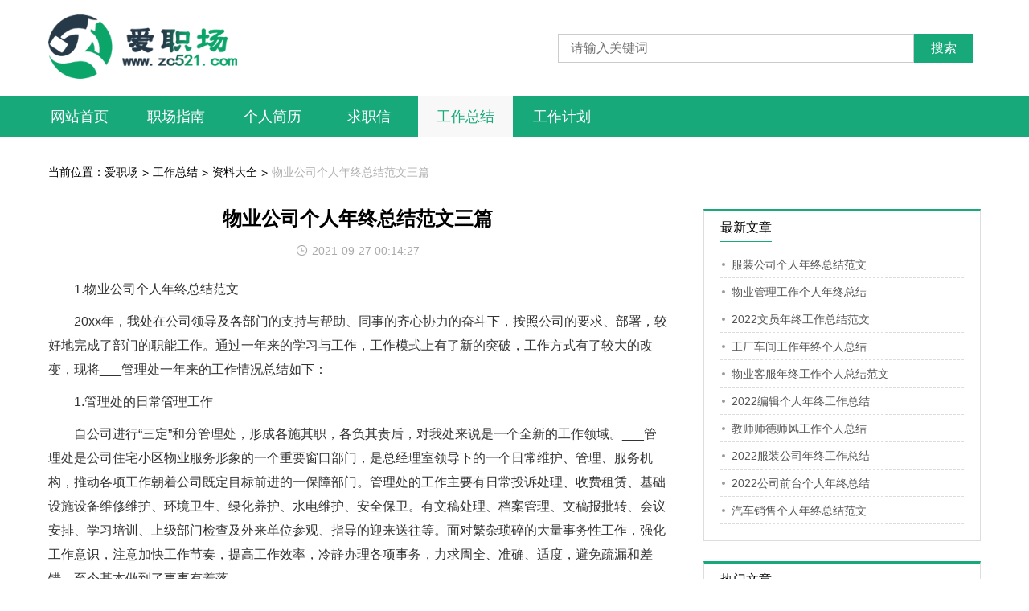

--- FILE ---
content_type: text/html
request_url: https://www.zc521.com/a/33397.html
body_size: 13494
content:
<!DOCTYPE html> <html> <head>
 <meta charset="UTF-8">
 <title>物业公司个人年终总结范文三篇</title>
 <meta name="keywords" content="物业公司个人年终总结范文三篇,工作总结">
 <meta name="description" content="物业公司个人年终总结范文三篇 - 1.物业公司个人年终总结范文 20xx年，我处在公司领导及各部门的支持与帮助、同事的齐心协力的奋斗下，按照公司的要求、部署，较好地完成了部门的职能工作。通过一年">
 <link rel="shortcut icon" href="https://static.zc521.com/favicon.ico" />
 <link rel="bookmark" href="https://static.zc521.com/favicon.ico" type="image/x-icon" />
 <link rel="alternate" media="only screen and (max-width:640px)" href="https://m.zc521.com/a/33397.html">
 <meta name="mobile-agent" content="format=html5;url=https://m.zc521.com/a/33397.html">
 <meta name="mobile-agent" content="format=xhtml;url=https://m.zc521.com/a/33397.html">
 <link rel="stylesheet" type="text/css" href="https://static.zc521.com/pc/css/style.css">
 <script type="text/javascript" src="https://static.zc521.com/pc/js/jquery.min.js"></script>
 <script type="text/javascript" src="https://static.zc521.com/pc/js/jquery.SuperSlide.2.1.1.js"></script>
 <script>
 var config = {"articleid":33397,"catid":4,"catname":"工作总结","created_at":"2021-09-27 00:14:27","updated_at":"2021-09-27 00:14:27","domain":"zc521.com","template":"content","lastUpdated":"2021-09-27 00:14:29"};
 </script>
 <base target="_blank"> </head> <body>
 <div class="header">
 <div class="com-1200 flex-between">
 <div class="logo">
 <a href="https://www.zc521.com">
 <img src="https://static.zc521.com/pc/images/logo.png" alt="爱职场">
 </a>
 </div>
 <div class="search flex-between">
 <input type="text" name="q" class="search-input" placeholder="请输入关键词">
 <input class="search-button" value="搜索" type="submit">
 </div>
 </div> </div>
 <div class="nav">
 <div class="com-1200">
 <ul>
 <li >
 <a href="https://www.zc521.com">网站首页</a>
 </li>
 <li >
 <a href="https://www.zc521.com/zhichangzhinan/">职场指南</a>
 </li>
 <li >
 <a href="https://www.zc521.com/gerenjianli/">个人简历</a>
 </li>
 <li >
 <a href="https://www.zc521.com/qiuzhixin/">求职信</a>
 </li>
 <li class="current" >
 <a href="https://www.zc521.com/gongzuozongjie/">工作总结</a>
 </li>
 <li >
 <a href="https://www.zc521.com/gongzuojihua/">工作计划</a>
 </li>
 </ul>
 </div> </div>

 <div class="main com-1200 pd-20">
 <div class="location">
 当前位置：<a href="https://www.zc521.com">爱职场</a> >
 <a href="https://www.zc521.com/gongzuozongjie/">工作总结</a> >
 <a href="https://www.zc521.com/sitemap/">资料大全</a> >
 <a href="https://www.zc521.com/a/33397.html">物业公司个人年终总结范文三篇</a>
 </div>

 <div class="list-left">
 <div class="gg_box content_left_top"><script>content_left_top()</script></div>
 <div class="list-top">
 <h1>物业公司个人年终总结范文三篇</h1>
 <div class="content-time"><img src="https://static.zc521.com/pc/images/time.png">2021-09-27 00:14:27</div>
 <div class="content-p" id="article-content">
                    <p>　　1.物业公司个人年终总结范文</p>
<p>　　20xx年，我处在公司领导及各部门的支持与帮助、同事的齐心协力的奋斗下，按照公司的要求、部署，较好地完成了部门的职能工作。通过一年来的学习与工作，工作模式上有了新的突破，工作方式有了较大的改变，现将___管理处一年来的工作情况总结如下：</p>
<p>　　1.管理处的日常管理工作</p>
<p>　　自公司进行“三定”和分管理处，形成各施其职，各负其责后，对我处来说是一个全新的工作领域。___管理处是公司住宅小区物业服务形象的一个重要窗口部门，是总经理室领导下的一个日常维护、管理、服务机构，推动各项工作朝着公司既定目标前进的一保障部门。管理处的工作主要有日常投诉处理、收费租赁、基础设施设备维修维护、环境卫生、绿化养护、水电维护、安全保卫。有文稿处理、档案管理、文稿报批转、会议安排、学习培训、上级部门检查及外来单位参观、指导的迎来送往等。面对繁杂琐碎的大量事务性工作，强化工作意识，注意加快工作节奏，提高工作效率，冷静办理各项事务，力求周全、准确、适度，避免疏漏和差错，至今基本做到了事事有着落。</p>
<p>　　2.日常投诉处理维护工作</p>
<p>　　1.处理投诉方面。全年共接待处理投诉1432起，已处理完成1420起，正在处理12起，处理率达99%。其中水电投诉报修647起，房屋维修491起，防盗门及单元门报修130起，投诉164起。</p>
<p>　　全年投诉主要集中在1.2.10.16#楼顶层住户房屋漏水，2.7#楼业主对3#楼工地施工噪音扰民的投诉，14#楼业主对酒店客房晚上的麻将和屋面没有屋顶花园的投诉。16.17#楼业主对酒店的油烟、噪音，18#楼对幼儿园噪音、厨房的油烟投诉。其中大多已处理好，但18#楼的业主反映幼儿园的油烟、噪音依然存在，经过与幼儿园负责人协调后，将厨房改移位后，已得到明显的改善。</p>
<p>　　2.收费工作工作。全年收费工作完成得较好，除了小部分业主有原因拒交费用以及空置物业外，应收的各项费用都已收回。租赁工作也按质按量地完成，能限度地利用资源，尽量盘活资金，为公司创收。</p>
<p>　　3.日常维护。今年按照公司年初公司制定的工作计划，顺利地完成___、新兴苑、翠竹苑、香洲苑、大本营等基础设备设施的维护保养和环境卫生、绿化养护工作。</p>
<p>　　4.环境卫生。在维护园林绿化、清洁卫生方面，不断地完善、改变管理方法，尽量地做到园林绿化完好、清洁卫生整洁，全年辖区内未出现绿化虫害、花草树木未出现死亡和疫情现象，给辖区住户营造了一个舒适、温馨的家园。～年，我处为公司获得了鹤城区爱卫先进单位称号。</p>
<p>　　5.水电维护。主要对辖区内的___、香洲苑、新兴苑、翠竹苑、集团公司总部、湖天花园、生资仓库等35栋房屋的水电维护及日常管理工作;全年水电月平均损耗率分别在2.2---2.8%，严格控制在允许范围内;辖区的4个配电房，5台电梯，两台高层加压泵及消防一体的配套设施运作正常，无安全事故发生。</p>
<p>　　6.装修管理。按照年初的工作部署和计划，今年装修管理工作已逐步进入正规轨道，实施了公司统一编制新的装修服务协议及管理规定，合理的堵住以前未完善的装修管理漏洞，并实行每日必须到装修户现场巡视登记制，做到发现问题及时及时处理，违规装修现象已明显减少、下降，未出现因违规而引起的安全事故和大的投诉。7.安全管理。今年安全工作总体较好，辖区未发生消防、抢劫事故。但在下半年___发生一起小轿车被盗事件，所幸已得到破案，追回被盗车辆。故在安全工作方面不得有半点疏忽、麻痹和侥幸思想，应在对外来人员、车辆的出入管理多下功夫，避免类似或更为严重的事故发生。</p>
<p>　　3.加强学习，提高业务水平</p>
<p>　　由于感到本部门的担子分量，而处室部分员工的学识、能力和阅历与各任职有一定的距离，所以总不敢掉以轻心，要求各员工加强在专业知识方面，多向书本学习、向周围的领导学习，向同事学习，这样下来明显感觉到今年有了一定的进步。经过大家的不断学习、不断积累经验、知识，均已具备了一定的工作基础，各自能够地处理日常工作中出现的各类问题，在组织管理能力、综合分析能力、协调办事能力和文字言语表达能力等方面，经过一年的锻炼都有了较大的提高，保证了各岗位各项工作的正常运行，能够以正确的态度对待各项工作任务，热爱本职工作，认真努力贯彻到实际工作中去。积极提高自身各项业务素质，争取工作的主动性，具备较强的专业心，责任心，努力提高工作效率和工作质量。</p>
<p>　　4.存在的问题和今后努力方向</p>
<p>　　一年来，我处员工能爱岗敬业、创造性地开展工作，取得了一些成绩，但也存在一些问题和不足，主要表现在：</p>
<p>　　第一，管理处多数员工非物业专业人员，许多工作都是边干边摸索，以致有时工作起来不能游刃有余，工作效率有待进一步提高。</p>
<p>　　第二，有些工作还不够过细，一些工作协调不是十分到位。</p>
<p>　　第三，相关的专业理论水平还不太适应公司工作的要求。</p>
<p>　　第四，___车辆不断增多，小区路面都停满了车辆，给行人、车辆通行存在很大的安全隐患，主要是中心地下停车场渗漏水严重，共有125个车位，其中有53个车位漏水，故车主不愿将车停放进去。</p>
<p>　　第五，大本营、新兴苑、翠竹苑水电亏损严重，主要原因是管线表老化、锈蚀、日常盘查、巡视管理不严谨，造成偷、漏、跑、冒、滴现象严重。</p>
<p>　　第六，现阶段，我处所辖物业基础设备设施已有很多快过保质保修期，所发生的费用现均为物业、房产、工程公司所承担。</p>
<p>　　第七，目前，我处所辖的翠竹苑、新兴苑物业管理成本较高，存在亏损，主要是物业规模小，投入人力、物力相对较大。此类物业也是公司面临的一个效益增长在的障碍，不利于公司发展。</p>
<p>　　在新的一年里，应把提高物业专业管理、服务知识、工作水平作为培训、学习重点，为公司发展壮大，贡献应该贡献的力量。应努力做到：</p>
<p>　　第一，加强学习，拓宽知识面。努力学习物业专业知识和相关法律常识。加强对物业发展脉络、走向的了解，加强周围环境、同行业发展的了解、学习，要对公司的统筹规划、当前情况做到心中有数。</p>
<p>　　第二，注重本部门的工作作风建设，加强管理，团结一致，勤奋工作，形成良好的部门工作氛围。不断改进处室对业主、其他部门的服务水平及支持、配合能力。</p>
<p>　　第三，与房产、旺德福超市衔接___中心地下停车场漏水维修，7#楼地下停车层启用和牡丹苑架空层超市配送中心迁移，合理利用起来，把停放在小区道路上的车辆规范停放入车库位，改善小区车辆停放秩序混乱局面。</p>
<p>　　第四，加强对辖区内的水电日常盘查、巡视，建立一个长效管理机制，从源头上堵住偷、漏、跑、冒、滴现状，尽量将水电亏损降到最低限度。</p>
<p>　　第五，为改变物业、房产、工程公司无止境承担辖区基础设备设施维修费用状况，必须启用房屋维护资金，而我司目前所接受的物业大多属前期物业管理，要顺利地启用维护资金，故急需成立业主委员会，好与业主委员会重商物业管理合同续签和动用维修资金事宜。</p>
<p>　　第六，在小规模物业小区，尽快成立业主委员会，与业主委员会协商调整提高物业服务费或者由业主实行自治管理，使业主、物业管理企业均受益，避免我司长期亏损。</p>
<p>　　新的一年，我处全体同仁将以饱满的热情，服务好业主，维护好公司利益，积极为业主提供优质的服务，为公司创造更高价值，力争取得更大、更优异的工作成绩。</p>
<p>　　2.物业公司个人年终总结范文</p>
<p>　　20XX年，对于中国家具城股份有限公司来讲是开拓创新的一年。沈阳新中城物业管理有限公司紧随公司的步伐，在公司领导的正确指引下，在房产公司各部门的积极配合下，我本着诚信、热情、耐心、细致的服务理念，较好地完成了全年的工作任务。现将一年来的工作总结如下：</p>
<p>　　1.抓效益、重服务</p>
<p>　　企业的良性发展最直接的体现就是经济效益。在物业公司创建初期，我便把其定位在树品牌效应，积极开拓新领域，努力创造新的经济增长点。本年度，在物业公司全体员工的共同努力下，明择园小区共收缴物业费93085。2元，收缴垃圾清运费31620元，其它费用293358元，共计418063。2元。为开创新的经济增长点，在股份公司领导的积极努力下，物业公司接管了沈阳市工商管理局铁西分局办公大楼的物业管理服务项目。该项目预计收入19万元，加上出租库房的收入1万元，共计20万元。此项目的接管，为物业公司今后的再发展奠定了良好的基础，同时使我对物业公司的发展前景充满了信心。</p>
<p>　　物业公司的经济效益与其服务质量是相辅相成，密不可分的。良好的服务质量可以促进物业费的收缴工作得以顺利进行。反之，则不然。本年度，由于明择园小区的业主属于新户入住，物业费实际上属于强制性收取。从物业公司长远发展的角度出发，本着为业主服务的宗旨，也为了今后减少物业费收缴工作的难度，我强抓服务管理，提高服务质量，使员工树立起服务理念与服务意识。具体表现在：1.热情、耐心地接待业主的投诉，做到有记录，有答复，有回访，有反馈。2.报修及时，维修到位。3.工作中做到四不：即不可以无笑容，不可以发脾气，不可以说不管，办事不拖拉。一年来，经过物业公司全体员工的不懈努力，明择园小区业主由开始的怀疑、不信任、对立的情绪，转为对我们工作的理解与支持，并与物业公司的员工们建立了良好的沟通桥梁，这是对我们工作真诚服务的回报，也是对我们工作给与的肯定。</p>
<p>　　2.抓管理、重培训</p>
<p>　　做为一个部门的领导，除了在日常的工作中所表现的沟通协调的能力外，更重要的体现在管理的方式、方法与管理的力度上。在物业公司中，我们的员工大都是年轻的男性，在管理上，我注重因材施教，个性化的管理。针对他们不同的性格与能力，对他们的工作分工也各有不同。1.积极宣传股份公司的用人机制，树立能者上，庸者下的思想，充分调动员工们的积极性。使员工各尽其能，各尽其才，充分发挥他们的才智。2.制定严格的工作制度、奖惩制度，约束部分员工迟到、早退、懒散的工作作风，做到奖惩分明。用制度约束取代人的约束，起到了良好的效果。</p>
<p>　　做为只有一岁的沈阳新中城物业管理有限公司，在管理中即缺乏理论指导，又缺乏实践经验。这就需要我们不断地学习相关的物业管理知识，充实到工作中来加以实践。一年来，物业公司在管理岗位的员工全部取得了国家建设部颁发的《物业管理岗位经理证书》，部分员工利用业余时间考取了《会计师资格证书》，在物业公司内部形成了良好的学习氛围。此外，我积极利用每周三下午的时间，组织全体员工对国家新颁布的《物业管理条例》及在物业管理中出现的典型案例进行学习、讨论，使其进一步了解和掌握物业管理相关的法律、法规和政策，对物业管理中出现的一些基本问题找到了解决的方法与对策，做到了有法可依，有案可徇，这些对员工在实际工作中起到了极好的参考与借鉴作用，同时，为员工们今后能够走上物业管理的领导岗位奠定了基础。</p>
<p>　　在物业管理中，保安、保洁的工作最直接的反映出物业公司的整体形象和精神面貌，所以对他们的整体培训工作丝毫不可以松懈。我利用每周五上午8：00—9：00的一个小时的时间，请有经验的退伍兵对全体保安进行站、立、走军事化的训练，请资深的物业公司员工对保洁员的保洁工作进行系统的指导。经过努力，保安、保洁的工作得到了业主的认同与赞扬。对物业公司树品牌形象起到了促进作用。</p>
<p>　　3.抓创新、重实效</p>
<p>　　邓**提出“发展才是硬道理”这句话，时刻鞭策物业公司放眼未来，开拓创新的步伐。沈阳新中城物业管理有限公司依靠中国家具城集团公司强大后盾力量，不墨守陈规，更应适应市场的竞争，在沈阳物业管理的大军中占领一席之地。沈阳市工商管理局铁西分局办公大楼的物业管理项目的实施，开创了新中城物业公司发展的新领域，国家《物业管理条例》的出台，进一步激化了物业小区招投标项目的实施，为物业公司的发展提供了一个良好的竞争环境。当然，在市场的竞争中，我应当考虑的是，从物业公司自身发展的实际情况出发，不好高骛远，不刻意强求，按市场运行机制做事，注重实效性，创造更大的经济效益的同时，树立有特色的物业公司品牌效应。</p>
<p>　　回望过去，展望未来，我对新中城物业公司的发展前景充满了信心。但在今后的工作中，我还应该扬长避短，克服工作中的急躁情绪，在逆境中寻发展，求创新，带领物业公司的全体员工为股份公司的明天描绘出绚丽的彩虹。</p>
<p>　　3.物业公司个人年终总结范文</p>
<p>　　20xx是公司全体员工风雨兼程、齐心协力，不断创新的一年;是面对公司先后二次重大人事变革、人员调整、加快发展的一年;是公司管理目标、深化服务内容，紧跟形式发展步伐的一年。全年来，在总公司各级的正确领导下，在全体成员的勤奋努力、恪尽职守、不断更新中，公司始终坚持“源于心诚、止于完美”的公司宗旨，在上传下达、内外业务办理、服务质量、内部管理、服务业主等方面取得了丰硕成果。当你走进物业公司，看到由1栋错落有致、揉合欧陆元素的现代化建筑与整齐有序的服务人员相互衬映的情景时。</p>
<p>　　当看到引领潮流的古罗马雕塑与欧式建筑风格的优雅环境交相辉映时;看到逐步完善的健身器材、儿童乐园、休闲会所、羽毛球场地、休闲座椅、公示栏、果皮箱等公共设施整齐配置时。你一定对独具匠心、灵动风情的环境所感染，一定对公司及公司全体成员的辛勤劳动所自豪，这一系列的成绩着实渗透着公司领导及全体成员的汗水与热血。现将全年工作简要总结如下：</p>
<p>　　1.基本情况</p>
<p>　　按照公司组织架构及新领导班子调整，物业公司现总经理1人、副总经理2人、工程技工5人、绿化技工2人、保洁技工10人、秩序维护部经理12人，增设办公楼大堂经理1名、会所经理1名，共计XX人。今年来，物业服务全体成员紧紧围绕为住户服务这一核心，扎扎实实、有声有色开展工作，针对XXXX花园服务特点、人文环境、居住人群、周边环境等不同特点，我们着重在解决新问题、抓落实上下功夫、求实效，全年来，共接待解决业主有效投诉8000余件、处理及时率达到100%，公共设施维修养护50余件，维修及时率70%。</p>
<p>　　2.工作思路及方法</p>
<p>　　(一)承接对外工程、完善对内基础建设、取得明显成效。</p>
<p>　　从年初以来，在大家的共同努力中，先后承接对外工程建设，加大公司创收，效果显著。如：20XX年3月份至5月份公司安排人员集中精力完成了XX小区电路改装、插线板的安装工程以及对各楼层照明线路重新布置工程、安装日光灯、牛眼灯、射灯3000余盏，并完成了大厦首次保洁任务，为公司赢得荣誉;20XX年8月份至11月份完成了XXXX花园商务会所电路改造及安装工程，完成安装琉璃灯、日光灯、牛眼灯、射灯1000余盏。对内协助开发商完善了XXXX花园基础设施建设，改造2.4.5.6.9号楼水表箱及水表168户。尤其是自从新一届领导班子调整以来，进一步加大基础设施建设完善工程，全方位提升了XXXX花园物业服务品质及品牌效应，解决了长期以来小区的共性问题及事关广大业主居住的问题，取得了明显成效。</p>
<p>　　(二)积极主动工作、诚心诚意服务、打牢服务基础。</p>
<p>　　全年来，公司在日常业务处理，深化客户关系、提高业主满意率上发生了重大变化，变被动服务为主动服务、变投诉解决为主动跟进行处理。如物业公司在入伙业主打压、试水、交房验收等方面做到了不断联系提醒业主尽快收房工作，在业主收房过程中，手续办理、钥匙交接、费用收取、引领验房、办理装修等全套业务同期进展，达到了业主的满意。从年初以来公司安排人员先后共办理业主入伙45户，安装可视对讲82台、冷热水管、地暖管打压23户，冬季冷热水管排水(含空置房)150户，三凌电梯公司在日常保养的基础上处理应急故障10次，解决楼上漏水引发的矛盾5户，弱电维修、可视对讲调试、对讲门铃无声音、无图像125次;电压测试、壁挂炉调试、插座安装86户;联系更换平开窗扇塑钢窗合页28户;电话有线无信号处理14户;壁挂炉挂架6户。</p>
<p>　　尤其是针对08年年初一场冷空气的侵袭，使室外环境温度降低到零下35度，XXXX花园面对带有地下室的楼层排水管全部封冻的情景，公司在公司领导的带领下，对所有地下室进行保温，加电热带、保温材料，在大家的共同的努力下，才使高层住户排水畅通、缓解了天气严寒给广大业主带来的不良影响，同时，针对xx公司尚未成立，户外管道井全部封冻的实际，又对小区水表、进户水管进行加保温、每单元添加珍珠盐等加强保温，在全体维修人员的长期坚持中，解决了井内冻结、水表防冻的困难，保障了广大业主的正常生活。</p>
<p>　　(三)发挥服务特色、提升物业品牌。</p>
<p>　　优良的服务方式是提升品牌的有效途径之一。全年来，物业公司在提高服务质量、建立和谐关系、创造优质服务氛围中加大工作力度，完善工作程序，先后协调解决了封闭式自行车棚外包、家政保洁服务外包、地上停车场办 证、为小区结婚业主订购送鲜花等事宜，完成了元旦、春节小区节日装饰工作，08年3月份物业办组织银川新闻快报频道记者对小区进行了宣传报道;中房物业、西城物业及建校学生先后进入小区进行参观，进一步提升了品牌宣传。</p>
<p>　　同时，为响应物业办号召，先后由公司抽调人员组成了篮球队参加了全市物业行业建身活动，8月份，公司在参加物业服务技能大练兵活动中荣获集体三等奖、现主任XX同志荣获物业服务岗位技能大练兵理论竞赛优秀奖，《银川物业》优秀通讯员等称号，为公司赢得了荣誉，提高了物业服务对外业务联系和品牌推介。同时，为融洽业主与物业关系，创建和谐花园小区，公司在正月十五举办了业主“猜谜活动”，参加竞猜的业主达50余人，活动的开展有效促进了服务内容的深化。</p>
<p>　　3.加强内部管理，充分发挥团队作用</p>
<p>　　公司主要下设客服、维修、绿化、秩序维护部、保洁部五个主要职能部门及车场、会所、大厦、地上停车场等管理人员等特别部门与岗位。在服务中，我们注重发挥团队精神，大力倡导服务理念，提升服务水平，全年工作中显现出了出色的执行能力。</p>
<p>　　(一)客服部：客服部各项工作是公司的主线，面对广大业主服务、对外业务联系、对上工作安排、对下业务落实等全面工作，主要通过客服人员进行协调、解决。全年来，面对人员流动较大，岗位安排调整大的实际，公司加大内部管理，完善内部机制，对日常业务以区域为标准划分责任，在每片区装修巡检、空置房检查、业务处理、费用催缴上做到了责任到人;对内又进行业务联系，如：共同收取费用、共同处理投诉、报修，共同解决当天问题等，使工作效率明显提升。</p>
<p>　　如：公司经过新班子调整后，在人员管理、业务管理、欠费催缴、塑钢门窗报修、维修、壁挂炉调试、屋面维修统计，室内起包住户解决等方面做出了积极努力，收到良好效果，在为期三个月工作**催缴物业服务费约26万余元，解决长期欠费户25户，催缴营业房欠费达10余户。</p>
<p>　　(二)工程维修部：维修部是公司工作的重点，各项工作贯穿于小区的方方面面。全年来，维修部在对外业务承揽、对内工程维修、住户室内维修、公共设施维护等方面创出了骄人的业绩，尤其是在维修业务量大、任务重的前提下，全体人员加班加点，扎扎实实完成各项任务，为做好服务工作奠定了良好基础。</p>
<p>　　如：在2.4.5.6.9水表安装改造中维修人员一身泥、一身汗，短短几分中，整个人被浮灰盖满全身;在大厦电路改装过程中，为了赶工期，维修人员加班加点，全月无休息，表现出了较高的觉悟和敬业精神;在改装多层排水工程中，面对高空作业难、险的特点，全体维修人员毫不犹豫想方设法进行改装，按时完成了工期，较强的团队精神表现出了较好业绩，为公司发展打下了良好基础。</p>
</p>
                </div>
 <div class="content-b">
 <p><a href="https://www.zc521.com/a/33395.html">上一篇：物业管理工作个人年终总结</a></p>
 <p><a href="https://www.zc521.com/a/33396.html">下一篇：服装公司个人年终总结范文</a></p>
 </div>
 <div class="relation_tag">
 相关标签:
 <a href="https://www.zc521.com/k/wuyegongsinianzhonggongzuozongjie/">物业公司年终工作总结</a>
 <a href="https://www.zc521.com/k/gerennianzhonggongzuozongjiefanwen/">个人年终工作总结范文</a>
 <a href="https://www.zc521.com/k/gerennianzhonggongzuozongjie/">个人年终工作总结</a>
 <a href="https://www.zc521.com/k/gongsinianzhonggongzuozongjie/">公司年终工作总结</a>
 <a href="https://www.zc521.com/k/year1gerennianzhonggongzuozongjie/">2021个人年终工作总结</a>
 </div>
 </div>

 <div class="list-main list-content">
 <div class="gg_box content_left_relation"><script>content_left_relation()</script></div>
 <div class="line"></div>
 <div class="list-content-t">
 <img src="https://static.zc521.com/pc/images/rel.png">相关文章
 </div>
 <ul class="list">
 <li><a href="https://www.zc521.com/a/26415.html"><span>物业公司年终个人总结范文三篇</span></a></li>
 <li><a href="https://www.zc521.com/a/25912.html"><span>物业公司出纳个人年终总结</span></a></li>
 <li><a href="https://www.zc521.com/a/25845.html"><span>物业公司个人年终总结</span></a></li>
 <li><a href="https://www.zc521.com/a/15326.html"><span>物业公司年终总结开头</span></a></li>
 <li><a href="https://www.zc521.com/a/12689.html"><span>物业公司个人年度总结</span></a></li>
 <li><a href="https://www.zc521.com/a/26093.html"><span>物业公司个人年终工作总结三篇</span></a></li>
 <li><a href="https://www.zc521.com/a/17029.html"><span>2020物业公司年终总结范文</span></a></li>
 <li><a href="https://www.zc521.com/a/28002.html"><span>物业公司个人年终工作总结</span></a></li>
 <li><a href="https://www.zc521.com/a/20343.html"><span>物业公司个人年度总结范文</span></a></li>
 <li><a href="https://www.zc521.com/a/2772.html"><span>物业公司后勤年终总结800字</span></a></li>
 <li><a href="https://www.zc521.com/a/26221.html"><span>物业公司个人年度工作总结三篇</span></a></li>
 <li><a href="https://www.zc521.com/a/23842.html"><span>公司新员工个人年终总结三篇</span></a></li>
 <div class="clear"></div>
 </ul>
 <div class="gg_box content_left_hot"><script>content_left_hot()</script></div>
 <div class="line"></div>
 <div class="list-content-t">
 <img src="https://static.zc521.com/pc/images/hot.png">热门标签
 </div>
 <ul class="list clearfix">
 <li><a href="https://www.zc521.com/k/jianlifanwen/"><span>简历范文</span></a></li>
 <li><a href="https://www.zc521.com/k/gongzuojiantaoshudaquan/"><span>工作检讨书大全</span></a></li>
 <li><a href="https://www.zc521.com/k/xinyuangongziwojieshao/"><span>新员工自我介绍</span></a></li>
 <li><a href="https://www.zc521.com/k/ziwojieshaomianshi/"><span>自我介绍面试</span></a></li>
 <li><a href="https://www.zc521.com/k/yingwenziwojieshao/"><span>英文自我介绍</span></a></li>
 <li><a href="https://www.zc521.com/k/yinhangmianshiziwojieshao/"><span>银行面试自我介绍</span></a></li>
 <li><a href="https://www.zc521.com/k/youeryuananquangongzuozongjie/"><span>幼儿园安全工作总结</span></a></li>
 <li><a href="https://www.zc521.com/k/zhiyeguihuashufanwen/"><span>职业规划书范文</span></a></li>
 <li><a href="https://www.zc521.com/k/3fenzhongziwojieshao/"><span>3分钟自我介绍</span></a></li>
 <li><a href="https://www.zc521.com/k/xuexiaogongzuozongjie/"><span>学校工作总结</span></a></li>
 <div class="clear"></div>
 </ul>
 <div class="line"></div>
 </div>
 </div>
 <div class="list-right">
 <div class="gg_box content_right_top"><script>content_right_top()</script></div>
 <div class="list-r">
 <div class="list-r-t">
 <span>最新文章</span>
 </div>
 <ul class="list-r-li">
 <li><a href="https://www.zc521.com/a/33396.html"><span>服装公司个人年终总结范文</span></a></li>
 <li><a href="https://www.zc521.com/a/33395.html"><span>物业管理工作个人年终总结</span></a></li>
 <li><a href="https://www.zc521.com/a/33394.html"><span>2022文员年终工作总结范文</span></a></li>
 <li><a href="https://www.zc521.com/a/33393.html"><span>工厂车间工作年终个人总结</span></a></li>
 <li><a href="https://www.zc521.com/a/33392.html"><span>物业客服年终工作个人总结范文</span></a></li>
 <li><a href="https://www.zc521.com/a/33391.html"><span>2022编辑个人年终工作总结</span></a></li>
 <li><a href="https://www.zc521.com/a/33390.html"><span>教师师德师风工作个人总结</span></a></li>
 <li><a href="https://www.zc521.com/a/33389.html"><span>2022服装公司年终工作总结</span></a></li>
 <li><a href="https://www.zc521.com/a/33388.html"><span>2022公司前台个人年终总结</span></a></li>
 <li><a href="https://www.zc521.com/a/33387.html"><span>汽车销售个人年终总结范文</span></a></li>
 </ul>
 </div>
 <div class="gg_box content_right_middle"><script>content_right_middle()</script></div>
 <div class="list-r">
 <div class="list-r-t">
 <span>热门文章</span>
 </div>
 <ul class="list-r-li">
 <li><a href="https://www.zc521.com/a/33386.html"><span>2022公司员工个人年终工作总结</span></a></li>
 <li><a href="https://www.zc521.com/a/33385.html"><span>酒店服务员个人工作年终总结</span></a></li>
 <li><a href="https://www.zc521.com/a/33384.html"><span>企业部门主管年终个人工作总结</span></a></li>
 <li><a href="https://www.zc521.com/a/33383.html"><span>移动公司员工年终工作总结</span></a></li>
 <li><a href="https://www.zc521.com/a/33382.html"><span>网络主管个人年终总结范文</span></a></li>
 <li><a href="https://www.zc521.com/a/33381.html"><span>单位保安工作个人年终总结</span></a></li>
 <li><a href="https://www.zc521.com/a/33380.html"><span>质检员个人年终工作总结范文精选</span></a></li>
 <li><a href="https://www.zc521.com/a/33379.html"><span>语文教师教学年终工作总结</span></a></li>
 <li><a href="https://www.zc521.com/a/33378.html"><span>物业管理员工作个人年终总结</span></a></li>
 <li><a href="https://www.zc521.com/a/33377.html"><span>小区物业个人工作年终总结</span></a></li>
 </ul>
 </div>
 <div class="gg_box content_right_bottom"><script>content_right_bottom()</script></div>
 </div>
 </div>
 <div class="clear"></div>

 <div class="footer mt-40">
 <div class="foot-nav">
 <a href="https://www.zc521.com">返回首页</a>
 </div>
 <div class="line"></div>
 <div class="foot-con" id="footer">
 </div> </div>
 <script type="text/javascript" src="https://static.zc521.com/pc/js/index.js"></script> </body> </html>

--- FILE ---
content_type: text/css
request_url: https://static.zc521.com/pc/css/style.css
body_size: 3564
content:
@charset "utf-8";
/* 所有元件*/
body{margin:0px;padding:0px;text-align:left;font-family:"arial","微软雅黑";font-size:16px;color:#000;}
html,body{ height:100%;}
h1, h2, h3, h4, h5, h6, hr, p, dl, dt, dd, ul, ol, li, form, button, input, textarea {
margin:0;
padding:0;
}
ul, ol,li { list-style:none outside none; margin:0;padding:0;}
button, input, select, textarea { font:14px/1.5 tahoma, arial, "arial", sans-serif; }
h1, h2, h3, h4, h5, h6, button, input, select, textarea { font-size:100%; }
*{padding:0;margin:0;}
img { border:0 none; }
a{color:#333;text-decoration:none; outline:none;}
a:hover{color: #17a97a; cursor:pointer;}
.clear { line-height:0; height:0px; clear:both; font-size:0px;}
.fl{ float:left}
.fr{ float:right;}
input,textarea{
    border: 0
}
input:focus,textarea:focus {
    outline: none
}
.mt-0{margin-top:0 !important;}
.mt-10{margin-top: 10px;}
.mt-40{margin-top: 40px;}
.pt-35{padding-top: 35px;}
.pd-20{padding: 0 20px;box-sizing: border-box;}

.com-1200{width: 1200px;margin: 0 auto;}
.flex-between{display: flex;justify-content: space-between;align-items: center;}
.flex-between-top{display: flex;justify-content: space-between;}
.flex-center{display: flex;justify-content: center;align-items: center;}
.flex-wrap{flex-wrap: wrap;}

.header .com-1200{height: 120px;}
.logo{margin-left: 20px;}
.logo img{height: 80px;}
.search{width: 516px;height: 36px;margin-right: 30px;}
.search-input{width: 443px;border: 1px solid #ccc;height: 36px;box-sizing: border-box;padding: 0 15px;}
.search-button{width: 73px;border: none;background: #17a97a;height: 36px;color:#fff;cursor: pointer;}

.nav{height: 50px;background: #17a97a;}
.nav .com-1200{position: relative;z-index:99;}
.nav>div>ul>li{width: 120px;height: 50px;line-height: 50px;text-align: center;color:#fff;float: left;font-size: 18px;border-right: 2px solid #17a97a;box-sizing: border-box;}
.nav>div>ul>li>a{display: block;color: #fff;}
.nav>div>ul>li:hover,.nav>div>ul>li.current{background: #f8f8f8;color:#17a97a;}
.nav>div>ul>li:hover>a,.nav>div>ul>li.current a{color:#17a97a;}

.nav>div>ul>li:hover .nav-sub{display: block;}
.nav-sub{width: 1200px;background: #fff;position: absolute;left: 0;top: 50px;display: none;}
.nav-sub-l{width: 257px;height: 100%;background: #f8f8f8;box-sizing: border-box;text-align: left;}
.nav-sub-l>ul>li{height:50px; font-size: 14px;display: block;justify-content: space-between;align-items: center;padding: 0 30px;}
.nav-sub-l>ul>li:hover,.nav-sub-l-cur{background: #fff;}
.nav-sub-l>ul>li:hover>a,.nav-sub-l-cur>a{color: #17a97a;}
.nav-sub-l>ul>li>a{display: block;height: 100%;border-bottom: 1px solid #e1e1e1;box-sizing: border-box;background: url(../images/right.png) center right no-repeat;background-size: 14px 14px;}

.nav-sub-right{padding: 0 20px;box-sizing: border-box;}
.nav-sub-right ul li{border-bottom: 1px solid #eee;padding: 15px 0;font-size: 14px;display: flex;justify-content: flex-start;flex-wrap: wrap;}
.nav-sub-right ul li a{border-left: 1px solid #999;padding: 0 10px;height: 14px;line-height: 14px;margin: 8px 0;}

.banner {height: 506px;width: 100%;position: relative;overflow: hidden;
}

.banner .bd {position: relative;z-index: 0;text-align: center;
}

.banner .bd li {width: 100%;height:506px;float: left;
}

.banner .bd li a {display: block;height:506px;
}

.banner .hd {width: 100%;position: absolute;z-index: 1;bottom: 10px;left: 0;height: 40px;line-height: 40px;
}

.banner .hd ul {text-align: center;
}

.banner .hd ul li {cursor: pointer;display: inline-block;*display: inline;zoom: 1;width: 12px;height: 12px;margin: 0 8px;overflow: hidden;border: 2px solid #fff;line-height: 999px;border-radius: 50%;
}
.banner .hd ul li.on{background: #17a97a;border: 2px solid #17a97a;
}


.main-category li{text-align: center;}
.cate-img{position: relative;display: flex;justify-content: center;align-items: center;width: 215px;height: 120px;overflow: hidden;}
.cat-p-name{position: absolute;width: 120px;height: 38px;background: rgba(255,255,255,.27);border-radius: 8px;display: flex;justify-content: center;align-items: center;font-size: 24px;font-weight: bold;color: #fff;}
.cat-name{height: 36px;line-height: 36px;}

.tran_scale img{-webkit-transition: opacity .4s ease-in,-webkit-transform .6s linear;transition: opacity .4s ease-in,transform .6s linear;}
.tran_scale:hover img{transform:scale(1.1,1.1); -webkit-transform:scale(1.1,1.1);-moz-:scale(1.1,1.1);-o-transform:scale(1.1,1.1);-ms-transform:scale(1.1,1.1);}

.main-box-top{height: 38px;border-bottom: 1px solid #17a97a;}
.main-box-title{width: 108px;height: 38px;background: #17a97a;font-weight: bold;color: #fff;text-align: center;line-height: 38px;}
.main-box-title a{color: #fff;font-size: 20px;}
.main-box-top ul{display: flex;padding-top: 10px;}
.main-box-top ul li{padding: 0 15px;font-size: 14px}

.main-box-con{width: 580px;}
.con-title{height: 30px;padding: 10px 0 10px 5px;}
.con-title a{color: #999;}
.con-title .t-1{font-size: 16px;font-weight: bold;color: #333;}
.con-title a:hover{color:#17a97a;}
.list li{height: 30px;padding-left: 20px;box-sizing: border-box;position: relative;line-height: 30px;}
.list li:after{content: "";width: 6px;height: 6px;background: #999;border-radius: 0;left: 5px;top: 50%;margin-top: -3px;display: block;position: absolute;border-radius: 50%;}
.list li a{display: flex;justify-content: space-between;align-items: center;height: 30px;width: 100%;color:#555;}
.list li .time{font-size: 14px;color: #999;}
.list li a:hover{color:#17a97a;}
.list li:hover:after{background: #17a97a;}
.line{height: 1px;background: #ddd;margin-top: 10px;}
.main-box-con .list{height:150px;}

.friend-t{height: 36px;line-height: 36px;background: #17a97a;color: #fff;font-size: 16px;font-weight: bold;padding-left: 30px;}
.friend-c{padding: 10px 15px;border: 1px solid #ddd;}
.friend-c a{padding: 0 15px;}

.footer{background: #fafafa;text-align: center;color: #555;padding-bottom:20px;}
.foot-nav{padding-top: 20px;height: 30px;line-height: 30px;font-size: 14px;}
.foot-nav a{padding: 15px;color: #555;}
.foot-con{line-height: 30px;padding-top: 10px;font-size: 14px;}
.footer a:hover{color: #17a97a}

/*list*/
.location{height: 40px;display: flex;align-items: center;color: #000;margin: 25px 0;font-size: 14px;}
.location a{color: #000;padding: 0 5px;font-size: 14px;}
.location a:first-child{padding-left: 0;}
.location a:last-child{color: #b1b1b1;}
.location h1,.location h2{padding: 0 5px;}
.location h1 a,.location h2 a{color: #b1b1b1;font-weight: normal;}
.location a:hover{color:#17a97a;}

.list-left{width: 770px;float: left;min-height: 1000px;}
.list-right{width: 345px;float: right;min-height: 1000px;}

.list-top h1{font-size: 24px;text-align: center;color:#000;font-weight: bold;line-height: 24px;margin-bottom: 20px;}
.list-p{font-size: 14px;color: #999;line-height: 30px;}
.list-m{float:right;}

.list-main .list{margin-top: 25px;}
.list-main .list li{padding: 0;margin: 5px 0;}
.list-main .list li:after{display: none;}
.list-main .line{margin-top: 25px;}

.list-r{border: 1px solid #ddd;min-height: 300px;border-top: 3px solid #17a97a;padding:0 20px 20px;margin-bottom: 25px;}
.list-r-t{border-bottom: 1px solid #ddd;font-size: 16px;line-height: 40px;height: 40px;margin-bottom: 8px;}
.list-r-t span{border-bottom: 1px solid #17a97a;float: left;position: relative;}
.list-r-t span:after{position: absolute;left: 0;bottom: 2px;content: "";height: 1px;background: #17a97a;display: block;width: 100%;}
.list-r-li li{height: 34px;line-height: 34px;padding-left: 14px;box-sizing: border-box;position: relative;font-size: 14px;border-bottom: 1px dashed #ddd;}
.list-r-li li:after{content: "";width: 4px;height: 4px;background: #999;border-radius: 0;left: 2px;top: 50%;margin-top: -2px;display: block;position: absolute;border-radius: 50%;}
.list-r-li li a{display: flex;justify-content: space-between;align-items: center;height: 34px;width: 100%;color:#555;}
.list-r-li li a:hover{color:#17a97a;}
.list-r-li li:hover:after{background: #17a97a;}
.list-r-li li span{overflow:hidden; text-overflow:ellipsis; white-space:nowrap}

.page{display: flex;justify-content: center;align-items: center;height: 50px;}
.page a{display: block;height: 20px;border: 1px solid #ddd;margin: 0 5px;text-align: center;line-height: 20px;padding: 3px 10px;}

.page a.cur,.page a:hover{background: #17a97a;color: #fff;border: 1px solid #17a97a;}

.content-time{color: #aaa;display: flex;justify-content: center;align-items: center;margin-bottom:20px;font-size: 14px;}
.content-time img{width: 15px;margin-right: 5px;position: relative;top:-1px;}
.content-p{font-size: 16px;line-height: 30px;color: #333;}
.content-p p{padding: 5px 0;}
.content-p h2{font-size:20px;padding:10px 0;}
.content-b p{height: 40px;line-height: 40px;}
.list-content .list{margin-top: 10px;font-size: 14px;}
.list-content .list li{width: 50%;float: left;height: 24px;line-height: 24px;overflow: hidden;padding: 0 10px 0 0;box-sizing: border-box;}
.list li a span,list-r-li li a span,.txt-hid{overflow: hidden;text-overflow:ellipsis;white-space: nowrap;}
.list-content-t{font-size: 18px;color: #000;font-weight: bold;margin-top: 20px;display: flex;align-items: center;}
.list-content-t img{margin-right: 10px;}


.category-top{height: 130px;display: flex;justify-content: center;align-items: center;}
.cat-top-li{width: 116px;font-size: 14px;display: flex;justify-content: center;align-items: center;text-align: center;}
.cat-top-li .cat-top-img{display: flex;justify-content: center;align-items: center;overflow: hidden;width: 103px;height: 79px;margin-bottom: 10px;}

.category-head{height: 312px;display: flex;justify-content: space-between;align-items: center;margin-top: 20px;}
.category-head-left{width: 365px;height: 312px;box-sizing: border-box;border: 1px solid #ddd;display: flex;justify-content: center;align-items: center;flex-wrap: wrap;padding: 15px;}
.c-left-img{width: 335px;height: 245px;overflow: hidden;}
.c-left-txt{width: 100%;text-align: center;}

.category-head-mid{width: 524px;height: 312px;box-sizing: border-box;border: 1px solid #ddd;}
.category-head-right{width: 280px;height: 312px;box-sizing: border-box;border: 1px solid #ddd;}

.cat-m-t{font-size: 16px;font-weight: bold;text-align: center;height: 40px;line-height: 40px;padding-top: 10px;border-bottom: 1px solid #ddd;margin: 0 10px;}


.cat-t{height: 40px;background: #ebebeb;font-size: 16px;font-weight: bold;padding: 0 10px;line-height: 40px;}
.category-head .list-r-li{padding: 5px 10px;}
.category-head .list-r-li li{border: none;height: 32px;line-height: 32px;}

.cat-main-l{width: 860px;}
.cat-main-r{width: 320px;border-left: 1px solid #ddd;box-sizing: border-box;height: 350px;padding: 0 20px;}
.cat-main-l .list li{width: 400px;float: left;font-size: 14px;border-bottom: 1px dashed #ddd;padding: 0;height: 40px;line-height: 40px;}
.cat-main-l .list li a{height: 40px;line-height: 40px;}
.cat-main-l .list li:after{display: none;}
.cat-main-l .list li:nth-child(2n){float: right;}

.cat-main-top{height: 100px;margin-bottom: 10px;display: flex;justify-content: space-between;}
.c-m-t-img{height: 100px;width: 140px;margin-right: 20px;}

.c-txt-t{font-size: 20px;margin-bottom: 8px;}
.c-txt-d{font-size: 14px;color: #999;line-height: 24px;}

.cat-main-r .list{font-size: 14px;}
.cat-main-r .list li{height: 38px;line-height: 38px;padding: 0;}
.cat-main-r .list li a{height: 38px;line-height: 38px;}
.cat-main-r .list li:after{display: none;}
.cat-main-r .list li span{display: flex;align-items: center;}
.cat-main-r .list li i{font-style: normal;width: 14px;height: 14px;display: block;background: #17a97a;color: #fff;line-height: 14px;text-align:center;margin-right: 10px;}



.site-cat-t{height: 40px;background: #fafafa;border-top: 1px solid #eee;border-bottom: 1px solid #eee;box-sizing: border-box;margin-top: 20px;padding-right: 30px;width: 100%}
.site-cat-t-t{font-size: 16px;float: left;height: 100%;line-height: 40px;border-left: 3px solid #17a97a;padding-left: 10px;}
.site-cat-main:after{clear: both;content: "";display: block}
.site-cat-main ul{padding: 10px 0 0;}
.site-cat-main ul li{float: left;margin:10px 12px 10px 0;overflow: hidden;box-sizing: border-box;font-size: 14px;border-right:1px solid #ccc;padding-right:12px;}

.tag-list{margin-bottom: 10px;border-bottom: 1px solid #eee;padding-bottom: 8px;}
.tag-list-t{overflow: hidden;color: #333333;font-size: 18px;line-height: 32px; width: 100%;}
.tag-list-p{overflow: hidden;text-overflow: ellipsis; display: -webkit-box;-webkit-line-clamp: 2;-webkit-box-orient: vertical; color: #666; font-size: 14px;margin: 10px 0;}
.tag-list-bot{display: flex;justify-content: space-between;color: #999;font-size: 14px;align-items: center;}
.tag-list-bot a{font-size: 14px;background: #17a97a;color: #fff;padding: 5px 10px;}
.tag-list-bot a:hover{ background:#17a97a; }

.tag-list-r li{ width: 50%;  padding: 5px 10px 5px 0;box-sizing: border-box;float: left;overflow: hidden;
    height:30px;line-height: 20px;font-size: 14px;}
.tag-list-r:after{clear: both;content: "";display: block;}
.tag-title{font-size: 20px;margin-bottom: 10px;padding-bottom: 10px;}
.tag-list-t h2{font-weight: normal;}

.relation_tag{margin-top: 10px;color: #999;font-size: 14px;}
.relation_tag a{color: #999;padding:0 5px;}
.relation_tag a:hover{color: #17a97a;}

#cnzz_stat_icon_1279251626{display: none}
















--- FILE ---
content_type: application/javascript
request_url: https://static.zc521.com/pc/js/index.js
body_size: 830
content:
if (/Android|webOS|iPhone|iPod|BlackBerry/i.test(navigator.userAgent)) {
    window.location.href = window.location.href.replace("www", "m");
}
//百度统计
var _hmt = _hmt || [];
(function() {
    var hm = document.createElement("script");
    hm.src = "https://hm.baidu.com/hm.js?f74d730645c28e3cfd8d77e613bacae1";
    var s = document.getElementsByTagName("script")[0];
    s.parentNode.insertBefore(hm, s);
})();
//百度推送
(function () {
    var bp = document.createElement("script");
    var curProtocol = window.location.protocol.split(":")[0];
    if (curProtocol === "https") {
        bp.src = "https://zz.bdstatic.com/linksubmit/push.js"
    } else {
        bp.src = "http://push.zhanzhang.baidu.com/push.js"
    }
    var s = document.getElementsByTagName("script")[0];
    s.parentNode.insertBefore(bp, s)
})();

//详情左侧顶部广告
function content_left_top() {}

//详情左侧相关文章上方广告
function content_left_relation() {}

//详情左侧热门文章上方广告
function content_left_hot() {}

//详情右侧顶端广告
function content_right_top() {}

//详情右侧中间广告
function content_right_middle() {}

//详情右侧底部广告
function content_right_bottom() {}

//360推送
(function(){
    var src = "https://jspassport.ssl.qhimg.com/11.0.1.js?d182b3f28525f2db83acfaaf6e696dba";
    document.write('<script src="' + src + '" id="sozz"><\/script>');
})();

$('#footer').html('版权所有Copyright © '  + new Date().getFullYear() +' 爱职场 <a href="http://beian.miit.gov.cn/" rel="nofollow"> 湘ICP备20001486号 </a>')

document.write(unescape("%3Cspan id='cnzz_stat_icon_1279251626'%3E%3C/span%3E%3Cscript src='https://s4.cnzz.com/z_stat.php%3Fid%3D1279251626' type='text/javascript'%3E%3C/script%3E"));